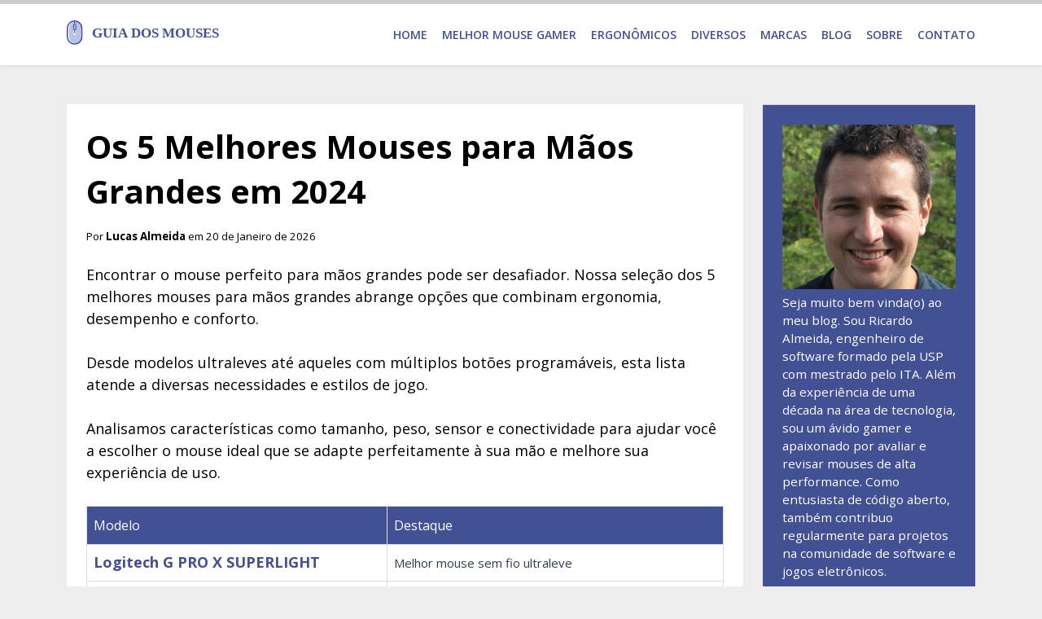

--- FILE ---
content_type: text/html; charset=UTF-8
request_url: https://guiadosmouses.com.br/mouse-para-mao-grande
body_size: 6045
content:
<!doctype html><html class="no-js" lang="pt-BR" prefix="og: http://ogp.me/ns#"><head><script async src="https://www.googletagmanager.com/gtag/js?id=G-F644K9PMQN"></script><script> window.dataLayer = window.dataLayer || []; function gtag(){dataLayer.push(arguments);} gtag('js', new Date()); gtag('config', 'G-F644K9PMQN');</script><meta charset="utf-8"><meta http-equiv="X-UA-Compatible" content="IE=edge"><meta name="viewport" content="width=device-width, initial-scale=1"><title>Os 5 Melhores Mouses para Mãos Grandes em 2024</title><meta name="robots" content="index, follow" /><base href="https://guiadosmouses.com.br/" /><link rel="canonical" href="https://guiadosmouses.com.br/mouse-para-mao-grande" /><link rel="profile" href="https://gmpg.org/xfn/11"><link rel="shortcut icon" type="image/x-icon" href="images/favicon.png"><link rel="preconnect" href="https://fonts.gstatic.com"><link href="https://fonts.googleapis.com/css2?family=Open+Sans:wght@400;600;700&display=swap" rel="stylesheet"><link rel="stylesheet" href="https://cdnjs.cloudflare.com/ajax/libs/font-awesome/5.15.3/css/all.min.css"><link rel="stylesheet" href="css/estilo.css?t=1768884881"></head><body><header><div class="container"><div class="navbar"><div class="brand"><a href="./"><img src="images/guiadosmouses.svg" alt="Guia dos Mouses" /></a></div><a href="javascript:;" class="icon" onclick="myFunction()"><i class="fa fa-bars"></i></a><ul class="nav" id="myLinks"><li><a href="./" >HOME</a></li><li><a href="./melhor-mouse-gamer" >MELHOR MOUSE GAMER</a></li><li><a href="./ergonomicos" >ERGONÔMICOS</a></li><li><a href="./diversos" >DIVERSOS</a></li><li><a href="./marcas" >MARCAS</a></li><li><a href="./blog" >BLOG</a></li><li><a href="./sobre" >SOBRE</a></li><li><a href="./contato" >CONTATO</a></li></ul></div></div></header><div class="mt-5 mb-5"> <div class="container"> <div class="row justify-content-center mb-5"> <div class="col-lg-9"> <div class="blog__details introducao"><h1>Os 5 Melhores Mouses para Mãos Grandes em 2024</h1><div class="autor-data mb-4"><div><small>Por <a href="./sobre" rel="author">Lucas Almeida</a> em 20 de Janeiro de 2026</small></div></div><p>Encontrar o mouse perfeito para mãos grandes pode ser desafiador. Nossa seleção dos 5 melhores mouses para mãos grandes abrange opções que combinam ergonomia, desempenho e conforto.</p><p>Desde modelos ultraleves até aqueles com múltiplos botões programáveis, esta lista atende a diversas necessidades e estilos de jogo.</p><p>Analisamos características como tamanho, peso, sensor e conectividade para ajudar você a escolher o mouse ideal que se adapte perfeitamente à sua mão e melhore sua experiência de uso.</p><div class="mb-4"></div><table class='table mb-4 table-principal-mobile'><thead><tr><th>Modelo</th><th>Destaque</th><tr></thead><tr><td><div class="card-novo-texto"><p><a href="https://www.amazon.com.br/dp/B08TMCHQJM?tag=macan09-20&linkCode=ogi&th=1&psc=1" rel="nofollow noopener">Logitech G PRO X SUPERLIGHT</a></p></div></td><td><div class="card-novo-texto"><span>Melhor mouse sem fio ultraleve</span></div></td></tr><tr><td><div class="card-novo-texto"><p><a href="https://www.amazon.com.br/dp/B09QFVSYX6?tag=macan09-20&linkCode=ogi&th=1&psc=1" rel="nofollow noopener">Razer Viper V2 Pro</a></p></div></td><td><div class="card-novo-texto"><span>Melhor mouse para desempenho competitivo</span></div></td></tr><tr><td><div class="card-novo-texto"><p><a href="https://www.amazon.com.br/dp/B0B6XZLNHQ?tag=macan09-20&linkCode=ogi&th=1&psc=1" rel="nofollow noopener">Razer DeathAdder V3 Pro Wireless</a></p></div></td><td><div class="card-novo-texto"><span>Melhor mouse ergonômico para mãos grandes</span></div></td></tr><tr><td><div class="card-novo-texto"><p><a href="https://www.amazon.com.br/dp/B082LRMY53?tag=macan09-20&linkCode=ogi&th=1&psc=1" rel="nofollow noopener">Corsair SCIMITAR RGB ELITE</a></p></div></td><td><div class="card-novo-texto"><span>Melhor mouse para jogos MMO e produtividade</span></div></td></tr><tr><td><div class="card-novo-texto"><p><a href="https://www.amazon.com.br/dp/B09TLCRGMN?tag=macan09-20&linkCode=ogi&th=1&psc=1" rel="nofollow noopener">HyperX Pulsefire Haste Wireless</a></p></div></td><td><div class="card-novo-texto"><span>Melhor mouse custo-benefício para mãos grandes</span></div></td></tr></table><hr class="mb-4" /><h2>Como selecionamos estes mouses para mãos grandes</h2><p>Ao escolher os melhores mouses para mãos grandes, consideramos diversos fatores importantes:</p><ul><li>Suporte de software: Avaliamos a disponibilidade e qualidade do software oficial, que permite personalização e solução de problemas.</li><li>Desempenho: Analisamos taxa de polling, DPI, IPS, latência, aceleração, distância de ativação dos botões, distância de elevação e durabilidade.</li><li>Conforto: Examinamos formato, layout dos botões, textura, peso e manuseio geral, especialmente para sessões longas de jogo.</li><li>Durabilidade: Testamos a integridade estrutural, chassi, design, estabilidade dos botões, vida útil da bateria e qualidade do cabo.</li></ul><p>Estes critérios nos ajudaram a selecionar mouses que oferecem o melhor equilíbrio entre desempenho, conforto e durabilidade para usuários com mãos grandes.</p><hr /><h3 class="cor-roxo link-oferta-produto-2 pb-0 mb-2" id="logitech-g-pro-x-superlight">1. Logitech G PRO X SUPERLIGHT</h3><div class="text-center"><a href="https://www.amazon.com.br/dp/B08TMCHQJM?tag=macan09-20&linkCode=ogi&th=1&psc=1" target="_blank" rel="nofollow noopener"><img data-src="galeria/mouse-gamer-sem-fio-logitech-g-pro-x-superlight-com-tecnologia-lightspeed-ultraleve-63g-5-botoes-programaveis-sensor-hero-25k-e-bateria-recarregavel--compativel-com-powerplay--preto.webp" alt="Produto Logitech G PRO X SUPERLIGHT" class="img-fluid oferta-produto-2" /></a></div><div class="text-center mt-5 mb-5"><a href="https://www.amazon.com.br/dp/B08TMCHQJM?tag=macan09-20&linkCode=ogi&th=1&psc=1" target="_blank" class="melhorPreco melhorPrecoGrande" rel="nofollow noopener">Em oferta na Amazon</a></div><p>Este mouse sem fio de alta performance se destaca por sua leveza excepcional, pesando apenas 63 gramas. Seu design minimalista e ergonômico proporciona conforto durante longas sessões de uso, especialmente para usuários com mãos maiores.</p><p>Equipado com o sensor HERO de última geração, oferece precisão notável com resolução de até 25.600 DPI. A tecnologia LightSpeed garante conexão sem fio praticamente instantânea, com latência imperceptível. Os pés de PTFE puro asseguram deslizamento suave em diversas superfícies.</p><p>Com autonomia de bateria de até 70 horas, este periférico combina eficiência e desempenho superior para jogadores exigentes.</p><p class="pros-title">Prós:</p><ul><li>Extremamente leve (63g)</li><li>Sensor HERO de alta precisão</li><li>Conexão sem fio de baixa latência</li><li>Deslizamento suave com pés de PTFE</li><li>Longa duração da bateria</li></ul><p class="contras-title">Contras:</p><ul><li>Preço elevado</li><li>Ausência de conectividade Bluetooth</li></ul><hr class="mt-5" /><h3 class="cor-roxo link-oferta-produto-2 pb-0 mb-2" id="razer-viper-v2-pro">2. Razer Viper V2 Pro</h3><div class="text-center"><a href="https://www.amazon.com.br/dp/B09QFVSYX6?tag=macan09-20&linkCode=ogi&th=1&psc=1" target="_blank" rel="nofollow noopener"><img data-src="galeria/razer-viper-v2-pro--mouse-esportivo-sem-fio-ultraleve-para-jogos-sensor-optico-de-30k-dpi-tecnologia-sem-fio-hyperspeed-switches-de-mouse-optico-de-3a-geracao-5-opcoes-de-dpi-preto.webp" alt="Produto Razer Viper V2 Pro" class="img-fluid oferta-produto-2" /></a></div><div class="text-center mt-5 mb-5"><a href="https://www.amazon.com.br/dp/B09QFVSYX6?tag=macan09-20&linkCode=ogi&th=1&psc=1" target="_blank" class="melhorPreco melhorPrecoGrande" rel="nofollow noopener">Em oferta na Amazon</a></div><p>Este periférico de alta performance impressiona com seu peso pluma de apenas 58 gramas, sem comprometer a qualidade de construção. Seu design ergonômico se adapta confortavelmente a mãos grandes, proporcionando controle preciso durante longas sessões de jogo.</p><p>O sensor óptico Focus Pro 30K oferece resolução extraordinária de até 30.000 DPI, garantindo movimentos ultra precisos. As chaves ópticas de terceira geração eliminam problemas de clique duplo indesejado, assegurando respostas consistentes.</p><p>Com opções de conectividade versáteis, incluindo modo sem fio e com fio, este mouse atende às necessidades de jogadores exigentes que buscam desempenho superior.</p><p class="pros-title">Prós:</p><ul><li>Peso extremamente leve (58g)</li><li>Sensor óptico de altíssima resolução</li><li>Chaves ópticas de última geração</li><li>Conectividade versátil (sem fio e com fio)</li><li>Autonomia de bateria estendida</li></ul><p class="contras-title">Contras:</p><ul><li>Ausência de iluminação RGB</li><li>Preço elevado</li></ul><hr class="mt-5" /><h3 class="cor-roxo link-oferta-produto-2 pb-0 mb-2" id="razer-deathadder-v3-pro-wireless">3. Razer DeathAdder V3 Pro Wireless</h3><div class="text-center"><a href="https://www.amazon.com.br/dp/B0B6XZLNHQ?tag=macan09-20&linkCode=ogi&th=1&psc=1" target="_blank" rel="nofollow noopener"><img data-src="galeria/razer-mouse-para-jogos-deathadder-v3-pro-63-g-ultraleve--sensor-optico-focus-pro-30k--interruptores-opticos-rapidos-geracao-3--hyperspeed-wireless--5-botoes-programaveis--bateria-de-90-horas-.webp" alt="Produto Razer DeathAdder V3 Pro Wireless" class="img-fluid oferta-produto-2" /></a></div><div class="text-center mt-5 mb-5"><a href="https://www.amazon.com.br/dp/B0B6XZLNHQ?tag=macan09-20&linkCode=ogi&th=1&psc=1" target="_blank" class="melhorPreco melhorPrecoGrande" rel="nofollow noopener">Em oferta na Amazon</a></div><p>Este mouse de alto desempenho combina ergonomia refinada com tecnologia avançada, proporcionando uma experiência de jogo superior para usuários com mãos grandes. Seu design adaptável e peso de apenas 63 gramas oferecem conforto e agilidade durante longas sessões.</p><p>O sensor óptico Focus Pro 30K garante precisão excepcional, com resolução de até 30.000 DPI. As chaves ópticas de terceira geração asseguram respostas rápidas e consistentes, com vida útil estimada de 90 milhões de cliques.</p><p>A conectividade sem fio HyperSpeed proporciona desempenho comparável ao de mouses com fio, enquanto a bateria de longa duração suporta até 90 horas de uso contínuo.</p><p class="pros-title">Prós:</p><ul><li>Design ergonômico adaptável</li><li>Sensor óptico de alta precisão</li><li>Chaves ópticas duráveis</li><li>Peso leve (63g)</li><li>Excelente autonomia de bateria</li></ul><p class="contras-title">Contras:</p><ul><li>Posicionamento do botão DPI na parte inferior</li><li>Ausência de compartimento para o dongle</li></ul><hr class="mt-5" /><h3 class="cor-roxo link-oferta-produto-2 pb-0 mb-2" id="corsair-scimitar-rgb-elite">4. Corsair SCIMITAR RGB ELITE</h3><div class="text-center"><a href="https://www.amazon.com.br/dp/B082LRMY53?tag=macan09-20&linkCode=ogi&th=1&psc=1" target="_blank" rel="nofollow noopener"><img data-src="galeria/mouse-gamer-corsair-scimitar-elite-rgb-17-botoes-18000dpi-mobammo-preto--ch9304211na.webp" alt="Produto Corsair SCIMITAR RGB ELITE" class="img-fluid oferta-produto-2" /></a></div><div class="text-center mt-5 mb-5"><a href="https://www.amazon.com.br/dp/B082LRMY53?tag=macan09-20&linkCode=ogi&th=1&psc=1" target="_blank" class="melhorPreco melhorPrecoGrande" rel="nofollow noopener">Em oferta na Amazon</a></div><p>Este mouse robusto e versátil se destaca pela quantidade impressionante de 17 botões programáveis, tornando-o uma opção atraente para jogadores de MMO e entusiastas de produtividade.</p><p>Seu design ergonômico e construção sólida proporcionam conforto durante longas sessões de uso, especialmente para usuários com mãos grandes. O sensor PixArt PMW3391 oferece precisão notável, com resolução de até 18.000 DPI.</p><p>O painel lateral de 12 teclas móveis permite personalização adicional, adaptando-se a diferentes tamanhos de mão e estilos de pegada. A iluminação RGB vibrante adiciona um toque de estilo ao setup.</p><p class="pros-title">Prós:</p><ul><li>17 botões programáveis</li><li>Painel lateral de teclas ajustável</li><li>Design ergonômico para mãos grandes</li><li>Sensor de alta precisão</li><li>Iluminação RGB personalizável</li></ul><p class="contras-title">Contras:</p><ul><li>Pode ser desafiador para jogos de tiro</li><li>Curva de aprendizado para reconhecimento dos botões</li></ul><hr class="mt-5" /><h3 class="cor-roxo link-oferta-produto-2 pb-0 mb-2" id="hyperx-pulsefire-haste-wireless">5. HyperX Pulsefire Haste Wireless</h3><div class="text-center"><a href="https://www.amazon.com.br/dp/B09TLCRGMN?tag=macan09-20&linkCode=ogi&th=1&psc=1" target="_blank" rel="nofollow noopener"><img data-src="galeria/mouse-gamer-sem-fio-hyperx-haste-6-botoes-preto.webp" alt="Produto HyperX Pulsefire Haste Wireless" class="img-fluid oferta-produto-2" /></a></div><div class="text-center mt-5 mb-5"><a href="https://www.amazon.com.br/dp/B09TLCRGMN?tag=macan09-20&linkCode=ogi&th=1&psc=1" target="_blank" class="melhorPreco melhorPrecoGrande" rel="nofollow noopener">Em oferta na Amazon</a></div><p>Este mouse sem fio de entrada oferece uma combinação atraente de desempenho e acessibilidade. Com peso de apenas 61 gramas, graças ao design de favo de mel, proporciona agilidade e conforto para usuários com mãos grandes.</p><p>O sensor Pixart PAW3335 oferece precisão satisfatória, com resolução de até 16.000 DPI. A classificação IP55 garante resistência contra suor e respingos, aumentando a durabilidade. Os pés de PTFE asseguram deslizamento suave em diversas superfícies.</p><p>Com opções de conectividade sem fio e com fio, este periférico se adapta a diferentes preferências. A impressionante autonomia de bateria de até 100 horas torna-o uma opção confiável para longas sessões de jogo.</p><p class="pros-title">Prós:</p><ul><li>Preço acessível</li><li>Peso leve (61g)</li><li>Resistência IP55</li><li>Longa duração da bateria</li><li>Opções de conectividade versáteis</li></ul><p class="contras-title">Contras:</p><ul><li>Iluminação RGB limitada</li><li>Ausência de conectividade Bluetooth</li></ul><hr class="mt-5" /><h2>Perguntas frequentes</h2><h3>O mouse é grande demais para jogos?</h3><p>O tamanho ideal do mouse depende do tipo de pegada e do tamanho da mão. Se as mãos são pequenas e ficam cansadas ou desconfortáveis durante o jogo, provavelmente o mouse não é adequado.</p><h3>É melhor usar um mouse grande ou pequeno para jogos?</h3><p>O critério para o tamanho do mouse de jogo é o tamanho da mão e o estilo de pegada. Se o usuário se sente confortável com um mouse grande, deve optar por ele. Caso contrário, é melhor escolher um mouse menor.</p><h3>Como saber se um mouse gamer&nbsp;é grande demais?</h3><p>Se as mãos ficam frequentemente estressadas ou doloridas durante as sessões de jogo, ou há dificuldade em segurá-lo adequadamente, o mouse pode ser grande demais para as necessidades específicas do usuário.</p><h2>Conclusão</h2><p>Ao escolher um mouse para mãos grandes, considere suas necessidades específicas e estilo de jogo.</p><p>Os modelos apresentados oferecem uma variedade de características, desde leveza extrema até múltiplos botões programáveis.</p><p>Priorize o conforto, a ergonomia e o desempenho que melhor se adequam ao seu uso.</p><p>Lembre-se de que o mouse ideal é aquele que se ajusta naturalmente à sua mão, proporcionando precisão e conforto durante longas sessões de uso.</p><ul></ul> </div> </div><div class="col-lg-3"><div class="card card-profile mb-4"><div class="row align-items-center"><div class="col-lg-12"><div class="text-center"><img data-src="images/ricardo-almeida.jpg" alt="Ricardo Almeida" /></div></div><div class="col-lg-12"><p>Seja muito bem vinda(o) ao meu blog. Sou Ricardo Almeida, engenheiro de software formado pela USP com mestrado pelo ITA. Além da experiência de uma década na área de tecnologia, sou um ávido gamer e apaixonado por avaliar e revisar mouses de alta performance. Como entusiasta de código aberto, também contribuo regularmente para projetos na comunidade de software e jogos eletrônicos.</p></div></div></div></div> </div> </div> </div><footer><div class="container"><div class="row mb-3"><div class="logoFooter mb-4"><img src="images/guiadosmouses-branco.svg" alt="Guia dos Mouses" /></div><div class="row justify-content-center"><div class="col-lg-6 text-center"><p>Um guia especializado em oferecer o melhor mouse para a sua necessidade.</p><p>Como participante do Programa de Associados da Amazon, o Guia dos Mouses pode ser remunerado pelas compras qualificadas.</p><div class="endereco mb-4"><h3>Contato</h3><p><a href="https://goo.gl/maps/fZSN55bAfwVcczDT7" target="_blank"><i class="fa fa-map-marker-alt"></i> Av. Brasil, 3770 - Zona 01, Maringá - PR</a></p><p><i class="fa fa-mobile-alt"></i> (44) 99853-2721</p><p><i class="fa fa-envelope"></i> contato@guiadosmouses.com.br</p></div></div></div></div></div><div class="footer-bottom"><p class="text-center mb-0">&copy; Guia dos Mouses 2026 - Todos os direitos reservados. <br><a href="./termos-de-uso">Termos de uso</a> - <a href="./politica-de-privacidade">Política de privacidade</a></p></div></footer><script type="text/javascript" src="js/scripts.js?t=1768884881"></script><script type="application/ld+json">{ "@context": "https://schema.org", "@type": "Article", "headline": "Os 5 Melhores Mouses para Mãos Grandes em 2024", "image": "https://guiadosmouses.com.br/galeria/1683498425-melhores-mouses-para-maos-grandes.jpg", "author": { "@type": "Person", "name": "Ricardo Almeida", "url": "https://guiadosmouses.com.br/sobre" }, "publisher": { "@type": "Organization", "name": "Guia dos Mouses", "logo": { "@type": "ImageObject", "url": "https://guiadosmouses.com.br/images/favicon.png" } }, "datePublished": "2023-05-07"
}</script><script type="application/ld+json">{ "@context": "https://schema.org", "@type": "ItemList", "name": "Os 5 Melhores Mouses para Mãos Grandes em 2024", "description": "Os 5 Melhores Mouses para Mãos Grandes em 2024", "itemListOrder": "https://schema.org/ItemListOrderDescending", "numberOfItems": 5, "itemListElement": [ { "@type": "ListItem", "position": 1, "name": "Logitech G PRO X SUPERLIGHT", "description": "	Este mouse sem fio de alta performance se destaca por sua leveza excepcional, pesando apenas 63 gramas. Seu design minimalista e ergonômico proporciona conforto durante longas sessões de uso, especialmente para usuários com mãos maiores.	Equipado com o sensor HERO de última geração, oferece precisão notável com resolução de até 25.600 DPI. A tecnologia LightSpeed garante conexão sem fio praticamente instantânea, com latência imperceptível. Os pés de PTFE puro asseguram deslizamento suave em diversas superfícies.	Com autonomia de bateria de até 70 horas, este periférico combina eficiência e desempenho superior para jogadores exigentes.	Prós:	Extremamente leve (63g)	Sensor HERO de alta precisão	Conexão sem fio de baixa latência	Deslizamento suave com pés de PTFE	Longa duração da bateria	Contras:	Preço elevado	Ausência de conectividade Bluetooth
", "url": "https://guiadosmouses.com.br/mouse-para-mao-grande#logitech-g-pro-x-superlight", "image": {	"@type": "ImageObject",	"url": "https://guiadosmouses.com.br/galeria/mouse-gamer-sem-fio-hyperx-haste-6-botoes-preto.webp"	} } , { "@type": "ListItem", "position": 2, "name": "Razer Viper V2 Pro", "description": "	Este periférico de alta performance impressiona com seu peso pluma de apenas 58 gramas, sem comprometer a qualidade de construção. Seu design ergonômico se adapta confortavelmente a mãos grandes, proporcionando controle preciso durante longas sessões de jogo.	O sensor óptico Focus Pro 30K oferece resolução extraordinária de até 30.000 DPI, garantindo movimentos ultra precisos. As chaves ópticas de terceira geração eliminam problemas de clique duplo indesejado, assegurando respostas consistentes.	Com opções de conectividade versáteis, incluindo modo sem fio e com fio, este mouse atende às necessidades de jogadores exigentes que buscam desempenho superior.	Prós:	Peso extremamente leve (58g)	Sensor óptico de altíssima resolução	Chaves ópticas de última geração	Conectividade versátil (sem fio e com fio)	Autonomia de bateria estendida	Contras:	Ausência de iluminação RGB	Preço elevado
", "url": "https://guiadosmouses.com.br/mouse-para-mao-grande#razer-viper-v2-pro", "image": {	"@type": "ImageObject",	"url": "https://guiadosmouses.com.br/galeria/mouse-gamer-sem-fio-hyperx-haste-6-botoes-preto.webp"	} } , { "@type": "ListItem", "position": 3, "name": "Razer DeathAdder V3 Pro Wireless", "description": "	Este mouse de alto desempenho combina ergonomia refinada com tecnologia avançada, proporcionando uma experiência de jogo superior para usuários com mãos grandes. Seu design adaptável e peso de apenas 63 gramas oferecem conforto e agilidade durante longas sessões.	O sensor óptico Focus Pro 30K garante precisão excepcional, com resolução de até 30.000 DPI. As chaves ópticas de terceira geração asseguram respostas rápidas e consistentes, com vida útil estimada de 90 milhões de cliques.	A conectividade sem fio HyperSpeed proporciona desempenho comparável ao de mouses com fio, enquanto a bateria de longa duração suporta até 90 horas de uso contínuo.	Prós:	Design ergonômico adaptável	Sensor óptico de alta precisão	Chaves ópticas duráveis	Peso leve (63g)	Excelente autonomia de bateria	Contras:	Posicionamento do botão DPI na parte inferior	Ausência de compartimento para o dongle
", "url": "https://guiadosmouses.com.br/mouse-para-mao-grande#razer-deathadder-v3-pro-wireless", "image": {	"@type": "ImageObject",	"url": "https://guiadosmouses.com.br/galeria/mouse-gamer-sem-fio-hyperx-haste-6-botoes-preto.webp"	} } , { "@type": "ListItem", "position": 4, "name": "Corsair SCIMITAR RGB ELITE", "description": "	Este mouse robusto e versátil se destaca pela quantidade impressionante de 17 botões programáveis, tornando-o uma opção atraente para jogadores de MMO e entusiastas de produtividade.	Seu design ergonômico e construção sólida proporcionam conforto durante longas sessões de uso, especialmente para usuários com mãos grandes. O sensor PixArt PMW3391 oferece precisão notável, com resolução de até 18.000 DPI.	O painel lateral de 12 teclas móveis permite personalização adicional, adaptando-se a diferentes tamanhos de mão e estilos de pegada. A iluminação RGB vibrante adiciona um toque de estilo ao setup.	Prós:	17 botões programáveis	Painel lateral de teclas ajustável	Design ergonômico para mãos grandes	Sensor de alta precisão	Iluminação RGB personalizável	Contras:	Pode ser desafiador para jogos de tiro	Curva de aprendizado para reconhecimento dos botões
", "url": "https://guiadosmouses.com.br/mouse-para-mao-grande#corsair-scimitar-rgb-elite", "image": {	"@type": "ImageObject",	"url": "https://guiadosmouses.com.br/galeria/mouse-gamer-sem-fio-hyperx-haste-6-botoes-preto.webp"	} } , { "@type": "ListItem", "position": 5, "name": "HyperX Pulsefire Haste Wireless", "description": "	Este mouse sem fio de entrada oferece uma combinação atraente de desempenho e acessibilidade. Com peso de apenas 61 gramas, graças ao design de favo de mel, proporciona agilidade e conforto para usuários com mãos grandes.	O sensor Pixart PAW3335 oferece precisão satisfatória, com resolução de até 16.000 DPI. A classificação IP55 garante resistência contra suor e respingos, aumentando a durabilidade. Os pés de PTFE asseguram deslizamento suave em diversas superfícies.	Com opções de conectividade sem fio e com fio, este periférico se adapta a diferentes preferências. A impressionante autonomia de bateria de até 100 horas torna-o uma opção confiável para longas sessões de jogo.	Prós:	Preço acessível	Peso leve (61g)	Resistência IP55	Longa duração da bateria	Opções de conectividade versáteis	Contras:	Iluminação RGB limitada	Ausência de conectividade Bluetooth
", "url": "https://guiadosmouses.com.br/mouse-para-mao-grande#hyperx-pulsefire-haste-wireless", "image": {	"@type": "ImageObject",	"url": "https://guiadosmouses.com.br/galeria/mouse-gamer-sem-fio-hyperx-haste-6-botoes-preto.webp"	} } ]
}</script></body></html>

--- FILE ---
content_type: image/svg+xml
request_url: https://guiadosmouses.com.br/images/guiadosmouses.svg
body_size: 467
content:
<svg xmlns="http://www.w3.org/2000/svg" viewBox="0 0 414.39 62.44"><defs><style>.cls-1{font-size:34.64px;fill:#425094;font-family:Montserrat-ExtraBold, Montserrat;font-weight:800;}.cls-2{fill:#b9c3e5;}.cls-3{fill:#e7edf9;}.cls-4{fill:#3a4999;}</style></defs><g id="Camada_2" data-name="Camada 2"><g id="Ebene_1" data-name="Ebene 1"><text class="cls-1" transform="translate(63.35 43.3)">GUIA DOS MOUSES</text><rect id="_Path_" data-name="&lt;Path&gt;" class="cls-2" x="6" y="2.86" width="33" height="56.72" rx="15"/><rect id="_Path_2" data-name="&lt;Path&gt;" class="cls-3" x="16.85" y="24.19" width="6.14" height="14.06" rx="3.07"/><path id="_Path_3" data-name="&lt;Path&gt;" class="cls-4" d="M20,0A20,20,0,0,0,0,20V42.44a20,20,0,0,0,40,0V20A20,20,0,0,0,20,0Zm2.15,13.31v7.87a2.15,2.15,0,0,1-4.3,0V13.31a2.15,2.15,0,1,1,4.3,0ZM37,42.44a17,17,0,0,1-34,0V20A17,17,0,0,1,19,3V9.28a4.16,4.16,0,0,0-3.15,4v7.87a4.15,4.15,0,0,0,3.15,4v7.58h2V25.21a4.15,4.15,0,0,0,3.15-4V13.31a4.16,4.16,0,0,0-3.15-4V3A17,17,0,0,1,37,20Z"/></g></g></svg>

--- FILE ---
content_type: image/svg+xml
request_url: https://guiadosmouses.com.br/images/guiadosmouses-branco.svg
body_size: 460
content:
<svg xmlns="http://www.w3.org/2000/svg" viewBox="0 0 414.39 62.44"><defs><style>.cls-1{font-size:34.64px;font-family:Montserrat-ExtraBold, Montserrat;font-weight:800;}.cls-1,.cls-4{fill:#fff;}.cls-2{fill:none;}.cls-3{fill:#e7edf9;}</style></defs><g id="Camada_2" data-name="Camada 2"><g id="Ebene_1" data-name="Ebene 1"><text class="cls-1" transform="translate(63.35 43.3)">GUIA DOS MOUSES</text><rect id="_Path_" data-name="&lt;Path&gt;" class="cls-2" x="6" y="2.86" width="33" height="56.72" rx="15"/><rect id="_Path_2" data-name="&lt;Path&gt;" class="cls-3" x="16.85" y="24.19" width="6.14" height="14.06" rx="3.07"/><path id="_Path_3" data-name="&lt;Path&gt;" class="cls-4" d="M20,0A20,20,0,0,0,0,20V42.44a20,20,0,0,0,40,0V20A20,20,0,0,0,20,0Zm2.15,13.31v7.87a2.15,2.15,0,0,1-4.3,0V13.31a2.15,2.15,0,1,1,4.3,0ZM37,42.44a17,17,0,0,1-34,0V20A17,17,0,0,1,19,3V9.28a4.16,4.16,0,0,0-3.15,4v7.87a4.15,4.15,0,0,0,3.15,4v7.58h2V25.21a4.15,4.15,0,0,0,3.15-4V13.31a4.16,4.16,0,0,0-3.15-4V3A17,17,0,0,1,37,20Z"/></g></g></svg>